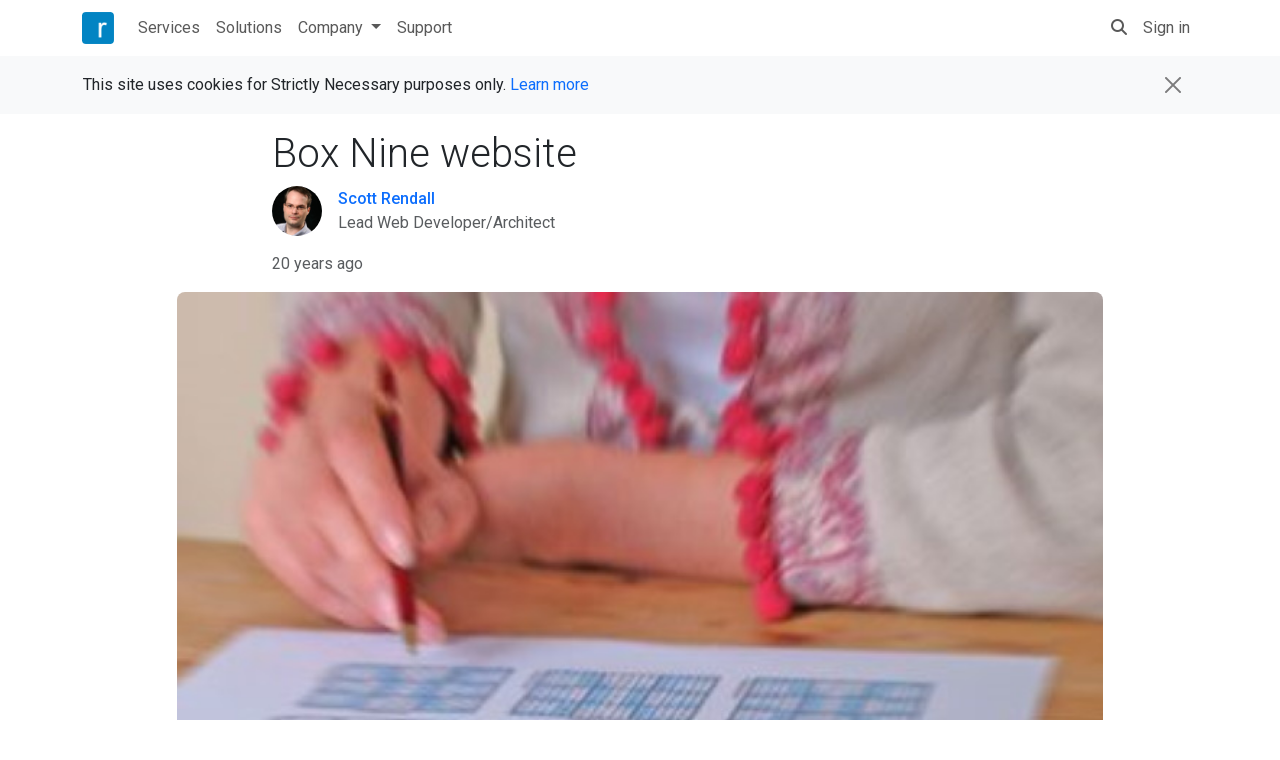

--- FILE ---
content_type: text/html; charset=utf-8
request_url: https://www.rendalltechnology.com/article-480244
body_size: 4303
content:

<!DOCTYPE html>
<html lang="en-GB" dir="ltr">
<head>
    <meta charset="utf-8" />
    <meta name="viewport" content="width=device-width, initial-scale=1.0">

    <!-- SEO -->
    <title>Box Nine website | Rendall Technology</title>
    <meta name="description" content="A brand new business website is launched for Box Nine puzzles." />
    <meta name="keywords" content="Branding, Digital Marketing, Web Design, Web Development, Coding, Security, Domain, Hosting" />
    
    
    <meta property="og:locale" content="en_GB" />
    <meta property="og:type" content="article" />
    <meta property="og:title" content="Box Nine website" />
    <meta property="og:description" content="A brand new business website is launched for Box Nine puzzles." />
    <meta property="og:image" content="https://www.rendalltechnology.com/uploads/pages/news/img_1575_box_nine.jpg" />
    <meta property="og:url" content="https://www.rendalltechnology.com/article-480244" />
    <meta property="og:site_name" content="Rendall Technology" />
    
    
    <meta property="article:published_time" content="2006-04-26T00:00:00" />
    
    <meta name="twitter:card" content="summary_large_image" />
    <meta name="twitter:creator" content="@scottrendall" />
    <meta name="twitter:site" content="@rendalltech" />
    
    
    <script type="application/ld+json">{ "@context": "https://schema.org", "@type": "BreadcrumbList", "itemListElement": [ { "@type": "ListItem", "position": 1, "item": { "@id": "https://www.rendalltechnology.com/", "name": "Rendall Technology" } }, { "@type": "ListItem", "position": 2, "item": { "@id": "https://www.rendalltechnology.com/news", "name": "News" } }, { "@type": "ListItem", "position": 3, "item": { "@id": "https://www.rendalltechnology.com/article-480244", "name": "Box Nine website" } } ] }</script>


    

    <!-- Links -->
    <link rel="shortcut icon" href="/favicon.ico" />
    <link rel="icon" type="image/png" href="/icon.png" />
    <link rel="apple-touch-icon" href="/apple-touch-icon.png" />
    <link rel="alternate" type="application/rss+xml" href="/news.rss" />
    <link rel="help" type="text/html" href="/support" />
    <link rel="index" type="text/html" href="/sitemap" />
    <link rel="search" type="text/html" href="/search" />
    <link rel="license" type="text/html" href="/terms" />
    
    
    
    <!-- Style -->
    <link href="https://cdn.jsdelivr.net/npm/bootstrap@5.3.3/dist/css/bootstrap.min.css" rel="stylesheet" integrity="sha384-QWTKZyjpPEjISv5WaRU9OFeRpok6YctnYmDr5pNlyT2bRjXh0JMhjY6hW+ALEwIH" crossorigin="anonymous">
    <script src="https://cdn.jsdelivr.net/npm/bootstrap@5.3.3/dist/js/bootstrap.bundle.min.js" integrity="sha384-YvpcrYf0tY3lHB60NNkmXc5s9fDVZLESaAA55NDzOxhy9GkcIdslK1eN7N6jIeHz" crossorigin="anonymous"></script>
    <link rel="stylesheet" type="text/css" href="https://fonts.googleapis.com/css?family=Roboto:300,400,500,700">
    <script src="https://kit.fontawesome.com/0ab6c3687b.js" crossorigin="anonymous"></script>
    <link href="/content/css?v=UIZv24eRpy55dJEkAydut6f3T88tGzTBoX6_WFuTesc1" rel="stylesheet"/>

    

    <!-- Scripts -->
    <script src="/bundles/modernizr?v=inCVuEFe6J4Q07A0AcRsbJic_UE5MwpRMNGcOtk94TE1"></script>

</head>
<body>

    <nav class="navbar navbar-expand-md fixed-top navbar-light bg-white-translucent">
        <div class="container">
            <a class="navbar-brand p-0" accesskey="1" href="/" title="Rendall Technology">
                <img alt="Rendall Technology" class="rounded-1" src="/uploads/website/icon-156x156.png" height="32" width="32">
            </a>
            <button class="navbar-toggler" type="button" data-bs-toggle="collapse" data-bs-target="#navbarContent" aria-controls="navbarContent" aria-expanded="false" aria-label="Toggle navigation">
                <span class="navbar-toggler-icon"></span>
            </button>
            <div class="navbar-collapse collapse" id="navbarContent">
                <ul class="navbar-nav me-auto">
                    <li class="nav-item"><a class="nav-link" href="/services" rel="category tag">Services</a></li>
                    <li class="nav-item"><a class="nav-link" href="/solutions" rel="category tag">Solutions</a></li>
                    <li class="nav-item dropdown">
                        <a class="nav-link dropdown-toggle" href="#" id="navbarDropdown" role="button" data-bs-toggle="dropdown" aria-expanded="false" aria-haspopup="true">
                            Company
                        </a>
                        <ul class="dropdown-menu" aria-labelledby="navbarDropdown">
                            <li><a class="dropdown-item" href="/about" rel="category tag">About</a></li>
                            <li><a accesskey="2" class="dropdown-item" href="/news" rel="category tag">News</a></li>
                            <li><a class="dropdown-item" href="/jobs" rel="category tag">Jobs</a></li>
                            <li><a class="dropdown-item" href="/legal" rel="category tag">Legal</a></li>
                        </ul>
                    </li>
                    <li class="nav-item"><a accesskey="6" class="nav-link" href="/support" rel="category tag help">Support</a></li>
                </ul>
                    <ul class="navbar-nav navbar-right">
            <li class="nav-item dropdown">
        <a class="nav-link" accesskey="4" href="#" data-bs-toggle="dropdown" role="button" aria-expanded="false" aria-haspopup="true" title="Search rendalltechnology.com">
            <i class="fa-solid fa-magnifying-glass"></i>
        </a>
        <ul class="dropdown-menu dropdown-menu-end" role="menu">
            <li class="">
<form action="/search" class="navbar-form vw-50" method="get">                    <div class="input-group">
                        <input type="text" name="q" class="form-control" placeholder="Search rendalltechnology.com">
                        <button class="btn btn-outline-secondary" type="submit" title="Search">
                            <span class="fa-solid fa-magnifying-glass" aria-hidden="true"></span>
                        </button>
                    </div>
</form>            </li>
        </ul>
    </li>

        <li class="nav-item"><a class="nav-link" href="/account/login" id="loginLink" rel="nofollow">Sign in</a></li>
        
    </ul>


            </div>
        </div>
    </nav>



    <!-- Cookies -->
        <section class="bg-light">
            <div class="container">
                <div class="alert alert-dismissible fade show ps-0 mb-0" role="alert">
                    This site uses cookies for Strictly Necessary purposes only.
                    <a href="/privacy">Learn more</a>
                    <button type="button" class="btn-close" id="CookiePolicy" title="Close" data-bs-dismiss="alert" aria-label="Close"></button>
                </div>
            </div>
        </section>

    <!-- Content -->
    <main>
        
            <div class="container body-content">
                



<div class="row">
    <div class="col-md-10 col-lg-8 mx-auto">


        <h1>Box Nine website</h1>

        <article class="d-inline-flex position-relative mb-3">
            <div aria-hidden="true">
                
<img alt="" class="img-crop rounded-circle" src="https://www.rendalltechnology.com/Uploads/Users/1/scott-rendall.jpg" width="50" height="50" />
            </div>
            <div class="align-self-center ms-3">
                <a class="font-weight-bold stretched-link" href="/scott-rendall" rel="author">Scott Rendall</a>
                <div class="text-muted" aria-hidden="true">Lead Web Developer/Architect</div>
            </div>
        </article>

        <ul class="list-inline-dot text-muted" aria-hidden="true">
                            <li class="list-inline-item"><time datetime="2006-04-26T00:00:00Z" data-moment="fromNow" title="Wed, 26 Apr 2006 00:00:00 GMT">26 April 2006</time></li>
                    </ul>

    </div>
</div>

    <div class="row">
        <div class="col-md-12 col-lg-10 mx-auto">
            <figure class="mx-n mx-sm-0">
                <img alt="" class="img-fluid rounded-sm-3" src="https://www.rendalltechnology.com/uploads/pages/news/img_1575_box_nine.jpg" width="640" height="360" />
            </figure>
        </div>
    </div>

<div class="row">
    <div class="col-md-10 col-lg-8 mx-auto">

        <p><b class="lead">A brand new business website is launched for Box Nine puzzles.</b></p>
        <p>Box Nine are creators and suppliers of unique sudoku puzzles for newspaper and magazine publications.</p>
<p>The design features a fixed width page centred within the screen. The colour scheme is a subtle blue, contained within white boxes to promote the box theme.</p>
<p>Functionality includes sections for logic puzzles, word puzzles, free downloads, shop, and help. A new daily puzzle is provided within the free download section.</p>

        <footer>

                <nav class="mt-4">
                    <h2>Tags</h2>
                        <ul class="list-inline">
            <li class="list-inline-item">
                <a class="" href="/tags/branding" rel="tag">Branding</a>
            </li>
            <li class="list-inline-item">
                <a class="" href="/tags/coding" rel="tag">Coding</a>
            </li>
            <li class="list-inline-item">
                <a class="" href="/tags/digital-marketing" rel="tag">Digital Marketing</a>
            </li>
            <li class="list-inline-item">
                <a class="" href="/tags/domain" rel="tag">Domain</a>
            </li>
            <li class="list-inline-item">
                <a class="" href="/tags/hosting" rel="tag">Hosting</a>
            </li>
            <li class="list-inline-item">
                <a class="" href="/tags/security" rel="tag">Security</a>
            </li>
            <li class="list-inline-item">
                <a class="" href="/tags/web-design" rel="tag">Web Design</a>
            </li>
            <li class="list-inline-item">
                <a class="" href="/tags/web-development" rel="tag">Web Development</a>
            </li>
    </ul>

                </nav>

                <nav class="mt-4">
                    <h2>Latest</h2>
                        <ol class="list-unstyled">
            <li class="d-flex position-relative mb-3">
                <img alt="" class="img-crop rounded" src="https://www.rendalltechnology.com/uploads/pages/news/dscn0248.jpg" width="110" height="110" />
                <div class="align-self-center ms-3">
                    <h5 class="mb-0">
                        <a class="stretched-link" href="https://www.rendalltechnology.com/article-480292">Scott Rendall website</a>
                    </h5>
                    <div>A new personal blogging website is published with a fresh new look and integrated CMS for Scott Rendall.</div>
                    <ul class="list-inline list-inline-dot text-muted">
                                <li class="list-inline-item"><time class="text-muted" datetime="2022-12-04T00:00:00Z" data-moment="fromNow" title="Sun, 04 Dec 2022 00:00:00 GMT">4 Dec 2022</time></li>
                                            </ul>
                </div>
            </li>
            <li class="d-flex position-relative mb-3">
                <img alt="" class="img-crop rounded" src="https://www.rendalltechnology.com/uploads/pages/news/adult-connection-desk-374720.jpg" width="110" height="110" />
                <div class="align-self-center ms-3">
                    <h5 class="mb-0">
                        <a class="stretched-link" href="https://www.rendalltechnology.com/article-480289">Rendall Technology website</a>
                    </h5>
                    <div>A new business website is published with a fresh new look and integrated CMS for Rendall Technology.</div>
                    <ul class="list-inline list-inline-dot text-muted">
                                <li class="list-inline-item"><time class="text-muted" datetime="2022-10-30T00:00:00Z" data-moment="fromNow" title="Sun, 30 Oct 2022 00:00:00 GMT">30 Oct 2022</time></li>
                                            </ul>
                </div>
            </li>
            <li class="d-flex position-relative mb-3">
                <img alt="" class="img-crop rounded" src="https://www.rendalltechnology.com/uploads/pages/news/pexels-anna-shvets-3902882.jpg" width="110" height="110" />
                <div class="align-self-center ms-3">
                    <h5 class="mb-0">
                        <a class="stretched-link" href="https://www.rendalltechnology.com/feature-480294">COVID-19</a>
                    </h5>
                    <div>Learn how we&#39;re responding to the COVID-19 outbreak.</div>
                    <ul class="list-inline list-inline-dot text-muted">
                                <li class="list-inline-item">Feature</li>
                                <li class="list-inline-item"><time class="text-muted" datetime="2020-11-20T00:00:00Z" data-moment="fromNow" title="Fri, 20 Nov 2020 00:00:00 GMT">20 Nov 2020</time></li>
                                            </ul>
                </div>
            </li>
    </ol>

                </nav>
                <nav class="mt-4">
                    <h2>More</h2>
                    <ul class="list-unstyled">
                        <li class="h5"><a href="/news/archive">Archive</a></li>
                        <li class="h5"><a href="/news/newsletter">Newsletter</a></li>
                        <li class="h5"><a href="/news.rss">RSS Feed</a></li>
                    </ul>
                </nav>
            
        </footer>

    </div>
</div>


            </div>

    </main>
    
    <footer class="footer-light bg-body-tertiary small py-3 py-md-5">
        <div class="container">

            
        <nav aria-label="Breadcrumbs" role="navigation">
        <ol class="breadcrumb">
            <li class="breadcrumb-item"><a href="/">Rendall Technology</a></li>
            <li class="breadcrumb-item"><a href="https://www.rendalltechnology.com/news">News</a></li>
            <li class="breadcrumb-item active" aria-current="page">Box Nine website</li>
        </ol>
    </nav>



            <ul class="list-inline d-inline-flex">
    <li class="list-inline-item align-self-center">Follow Us</li>
    <li class="list-inline-item">
        <a class="char-monospace h4 mb-0" href="https://www.rendalltechnology.com/news.rss" rel="alternate" title="RSS Feed" type="application/rss+xml">
            <i class="fa-solid fa-rss" aria-hidden="true"></i>
        </a>
    </li>
    <li class="list-inline-item">
        <a class="char-monospace h4 mb-0" href="http://linkedin.com/company/rendall-technology" title="LinkedIn">
            <i class="fa-brands fa-linkedin" aria-hidden="true"></i>
        </a>
    </li>
    <li class="list-inline-item">
        <a class="char-monospace h4 mb-0" href="http://x.com/rendalltech" title="X (Twitter)">
            <i class="fa-brands fa-x-twitter" aria-hidden="true"></i>
        </a>
    </li>
    <li class="list-inline-item">
        <a class="char-monospace h4 mb-0" href="https://youtube.com/@rendalltechnology" title="YouTube">
            <i class="fa-brands fa-youtube" aria-hidden="true"></i>
        </a>
    </li>
</ul>

            <p>
                <a class="d-inline-flex" href="/locale" rel="alternate" hreflang="x-default">
                    <span class="h4 mb-0">
                        <i class="fa-solid fa-globe-europe" aria-hidden="true"></i>
                    </span>
                    <span class="align-self-center ms-2">English (United Kingdom)</span>
                </a>
            </p>

            <ul class="list-inline gy-1 mb-1">
                <li class="list-inline-item"><a accesskey="9" href="/contact">Contact Us</a></li>
                <li class="list-inline-item"><a accesskey="3" href="/sitemap">Site Map</a></li>
                <li class="list-inline-item"><a accesskey="0" href="/accessibility">Accessibility</a></li>
                <li class="list-inline-item"><a href="/privacy">Privacy &amp; Cookies</a></li>
                <li class="list-inline-item"><a accesskey="8" href="/terms">Terms of Use</a></li>
                <li class="list-inline-item">&#169; 2026 Rendall Technology</li>
            </ul>
            <ul class="list-inline gy-1 mb-0">
                <li class="list-inline-item">Designed and built with all the love in the world by <a href="https://scottrendall.me">Scott Rendall</a></li>
                <li class="list-inline-item">Version 25.2.17</li>
            </ul>

        </div>
    </footer>

    <!-- Scripts -->
    <script src="/bundles/jquery?v=8Oos0avDZyPg-cbyVzvkIfERIE1DGSe3sRQdCSYrgEQ1"></script>

    
    <script src="/bundles/rendall?v=L5MgnUrJmxJ8IyeWmCkKCn7jOi8f9R3_rn2aIkGE0Ek1"></script>

    
    <script src="/bundles/time?v=3h68yx73RChvh1q3MOJPBk50nHPQ6kzipRKzPN2VK2I1"></script>


<script defer src="https://static.cloudflareinsights.com/beacon.min.js/vcd15cbe7772f49c399c6a5babf22c1241717689176015" integrity="sha512-ZpsOmlRQV6y907TI0dKBHq9Md29nnaEIPlkf84rnaERnq6zvWvPUqr2ft8M1aS28oN72PdrCzSjY4U6VaAw1EQ==" data-cf-beacon='{"version":"2024.11.0","token":"6e95fbf6cdfb49a5be0c33fb85803128","r":1,"server_timing":{"name":{"cfCacheStatus":true,"cfEdge":true,"cfExtPri":true,"cfL4":true,"cfOrigin":true,"cfSpeedBrain":true},"location_startswith":null}}' crossorigin="anonymous"></script>
</body>
</html>













--- FILE ---
content_type: text/css; charset=utf-8
request_url: https://www.rendalltechnology.com/content/css?v=UIZv24eRpy55dJEkAydut6f3T88tGzTBoX6_WFuTesc1
body_size: 12603
content:
/* Minification failed. Returning unminified contents.
(637,5): run-time error CSS1062: Expected semicolon or closing curly-brace, found '-'
(668,28): run-time error CSS1039: Token not allowed after unary operator: '-background'
(1363,29): run-time error CSS1039: Token not allowed after unary operator: '-bs-border-radius-sm'
(1367,29): run-time error CSS1039: Token not allowed after unary operator: '-bs-border-radius'
(1370,29): run-time error CSS1039: Token not allowed after unary operator: '-bs-border-radius-lg'
(1373,29): run-time error CSS1039: Token not allowed after unary operator: '-bs-border-radius-xl'
(1376,41): run-time error CSS1039: Token not allowed after unary operator: '-bs-border-radius'
(1377,42): run-time error CSS1039: Token not allowed after unary operator: '-bs-border-radius'
(1382,29): run-time error CSS1039: Token not allowed after unary operator: '-bs-border-radius-sm'
(1386,29): run-time error CSS1039: Token not allowed after unary operator: '-bs-border-radius'
(1389,29): run-time error CSS1039: Token not allowed after unary operator: '-bs-border-radius-lg'
(1392,29): run-time error CSS1039: Token not allowed after unary operator: '-bs-border-radius-xl'
(1395,41): run-time error CSS1039: Token not allowed after unary operator: '-bs-border-radius'
(1396,42): run-time error CSS1039: Token not allowed after unary operator: '-bs-border-radius'
(1466,25): run-time error CSS1039: Token not allowed after unary operator: '-bs-card-spacer-y'
(1627,20): run-time error CSS1039: Token not allowed after unary operator: '-bs-navbar-brand-margin-end'
(1631,3): run-time error CSS1062: Expected semicolon or closing curly-brace, found '-'
 */
/*!
 * rendall-bootstrap v4.0.0 (https://www.rendalltechnology.com)
 *
 * Copyright 2016 Rendall Technology
 * Licensed under MIT ()
 *
 * Designed and built with all the love in the world by Scott Rendall.
 */

/* Grid System */
/* Typography */
/* Forms */
/* Images */
/* Helper */
/* Responsive */
/* Components */
/* Overrides */


/* BOOTSTRAP v4 UPDATE */

/* Anchor fix */

.anchor:before {
    display: block;
    height: 60px;
    margin-top: -60px;
    content: "";
}
/*.anchor {
    display: block;
    position: relative;
    top: calc(-50px - 1rem);
    visibility: hidden;
}*/

/* Typography */

/* Forms */

button[disabled], 
a[disabled], 
a.disabled {
    cursor: not-allowed;
    opacity: .65;
    pointer-events: none;
}

.form-text {
    color: #6c757d;
    font-size: 85%;
    margin-top: .25rem;
}
.form-text:empty {
    display: none !important;
}

/* Helper */

/* Components */

.hidden, 
.validation-summary-valid {
    display: none;
}

.validation-summary-errors ul {
    margin-bottom: 0;
}

/* NEW CLASSES */

/* Grid System */

.vh-100 {
    min-height: 100vh; 
}
.vh-75 {
    min-height: 75vh; 
}
.vh-66 {
    min-height: 66.66vh; 
}
.vh-50 {
    min-height: 50vh; 
}
.vh-33 {
    min-height: 33.33vh; 
}
.vh-25 {
    min-height: 25vh; 
}

.vw-50 {
    min-width: 50vw; 
}

/*@media (min-width: 768px) {
    .w-md-50 {
        width: 50%;
    }
    .vw-md-100 {
        margin-left: -.75rem !important;
        margin-right: -.75rem !important;
        overflow: hidden;
    }
}
@media (min-width: 576px) {
    .vw-sm-100 {
        margin-left: -.75rem !important;
        margin-right: -.75rem !important;
        overflow: hidden;
    }
}
@media (max-width: 575px) {
    .vw-xs-100 {
        margin-left: -.75rem !important;
        margin-right: -.75rem !important;
        overflow: hidden;
    }
}*/


/* Typography */

mark, .mark {
    background-color: yellow;
    padding: 0;
}

.rule-full {
    margin: 30px auto;
}
.rule-half {
    margin: 30px auto;
    width: 50%;
}
.rule-quarter {
    margin: 30px auto;
    width: 25%;
}


a[rel*='external'] {
	background-repeat: no-repeat;
    background-size: contain;
	/*background-image: url("[data-uri]");*/
	background-image: url("/images/external.png");
	background-position: right center;
	padding: 0 1em 0 0;
}
[dir='rtl'] a[rel*='external'] {
	/*background-image: url("[data-uri]");*/
	background-image: url("/images/external_ltr.png");
	background-position: left center;
	padding: 0 0 0 1em;
}

.figure {
    margin-bottom: 1rem;
}
.figure-caption {
    /*font-size: 80%;*/
    padding: .75rem 1rem;
}

.figure-overlay { 
    position: relative; 
}
.figure-overlay .figure-caption { 
    position: absolute; 
    left: 0; 
    bottom: 0; 
    line-height: 0; 
    width: 100%;
}
.figure-overlay .figure-caption-icon { 
    position: absolute; 
    left: 0; 
    bottom: 0; 
    text-align: center; 
    background-color: white;
    /*font-size: 20px;
    font-size: 18px;*/
    /*width: 40px; 
    line-height: 40px;*/
    margin-bottom: 0; 
    width: 2.5em; 
    line-height: 2.5em;
}

@media (min-width: 768px) {
    .figure-overlay .figure-caption-icon { 
        /*width: 48px; 
        line-height: 48px;*/ 
    }
}
@media (max-width: 767px) {
    .figure-overlay .figure-caption-icon { 
    }
}


.pre {
    white-space: pre-wrap;
}
.code {
    color: #e83e8c !important;
    font-family: SFMono-Regular, Menlo, Monaco, Consolas, "Liberation Mono", "Courier New", monospace;
    font-size: 87.5%;
}

/*.text-truncate {
    overflow: hidden;
    text-overflow: ellipsis;
    white-space: nowrap;
    display: inline-block;
}*/
.text-shadow {
    text-shadow: 1px 1px 4px #000; /* google meet */
}

@media (min-width: 768px) {

    .text-right-sm {
        text-align: right;
    }
    [dir='rtl'] .text-right-sm {
        text-align: left;
    }

}


.table-striped-vertical th:nth-of-type(even), 
.table-striped-vertical td:nth-of-type(even) {
    /*background-color: #f9f9f9;*/
    background-color: rgba(0, 0, 0, 0.05);
}

.table-img {
    padding-top: 0 !important;
    padding-bottom: 0 !important;
    padding-right: 0 !important;
    vertical-align: middle !important;
    width: 2rem;
}
.table-img img {
    height: 2rem;
    width: 2rem;
}

.table-btn-group {
    padding-top: 0 !important;
    padding-bottom: 0 !important;
    vertical-align: middle !important;
}
.table-btn-group .btn, 
.btn-table {
    padding: 6px 10px;
    font-size: 12px;
    line-height: 14px;
    border-radius: 3px;
    min-width: 55px;
}


/*.list-grid {
    margin: -15px;
}
.list-grid li {
    float: none;
    display: inline-block;
    vertical-align : text-top;
    margin-top: 15px;
    margin-bottom: 15px;
}*/


/*.list-row {
    margin-left: -15px;
    margin-right: -15px;
    margin-bottom: -15px;
}
.list-row > li {
    float: none;
    display: inline-block;
    vertical-align : text-top;
    margin-bottom: 15px;
}*/


/*.list-col-sm-4 {
    list-style: none;
    padding: 0;
}
@media (min-width: 768px) {
    .list-col-sm-4 {
        -moz-column-count: 3;
        -moz-column-gap: 30px;
        -webkit-column-count: 3;
        -webkit-column-gap: 30px;
        column-count: 3;
        column-gap: 30px;
    }
}*/

/*.list-grid-sm-5,
.list-grid-sm-4,
.list-grid-sm-3,
.list-grid-xs-3,
.list-grid-xs-2 {
    list-style: none;
    padding: 0;
    margin: 0 -10px;
}
.list-grid-sm-5 > li,
.list-grid-sm-4 > li,
.list-grid-sm-3 > li,
.list-grid-xs-3 > li,
.list-grid-xs-2 > li {
    display: inline-block;
    padding: 10px;
    vertical-align: text-top;
}
@media (min-width: 768px) {
    .list-grid-sm-5 > li {
        width: 20%;
    }
    .list-grid-sm-4 > li {
        width: 25%;
    }
    .list-grid-sm-3 > li {
        width: 33.33%;
    }
}
@media (max-width: 767px) {
    .list-grid-xs-3 > li {
        width: 33.33%;
    }
    .list-grid-xs-2 > li {
        width: 50%;
    }
}*/

.list-inline-comma,
.list-inline-dash,
.list-inline-dot,
.list-inline-pipe { 
    list-style: none;
    padding: 0;
}
.list-inline-comma .list-inline-item,
.list-inline-dash .list-inline-item,
.list-inline-dot .list-inline-item,
.list-inline-pipe .list-inline-item { 
    display: inline-block;
    margin-right: 0;
}
.list-inline-comma > li:last-child:after,
.list-inline-dash > li:last-child:after,
.list-inline-dot > li:last-child:after,
.list-inline-pipe > li:last-child:after { 
    content: '';
}

.list-inline-comma > .list-inline-item:after { 
    color: #777;
    content: ', ';
}
.list-inline-dash > .list-inline-item:after { 
    color: #777;
    content: ' - ';
}

.list-inline-dot .list-inline-item:after { 
    color: #777;
    content: ' · ';
}

.list-inline-pipe > .list-inline-item:after { 
    color: #777;
    content: ' | ';
}


.list-rule { 
    list-style: none;
    padding: 0;
}
.list-rule > li {
    /*border-bottom: 1px solid #D3E0E9;*/
    border-bottom: 1px solid #eee;
    /*padding: 10px 0 0 0;*/
    margin-bottom: 10px;
    padding-bottom: 10px;
}
.list-rule > li:last-child {
    border-bottom: none;
    margin-bottom: 0;
    padding-bottom: 0;
}

.list-toc {
    border-left: 3px solid #007bff;
    list-style: none;
    padding: .75rem 1.25rem;
}
[dir='rtl'] .list-toc {
    border-left: none;
    border-right: 3px solid #007bff;
}


/* Forms */

.btn-submit, 
.btn-group-submit .btn {
    min-width: 80px;
}
.btn-sm.btn-submit {
    min-width: 60px;
}

/*@media (min-width: 768px) {
    .btn-md-submit {
        min-width: 80px;
    }
}
@media (min-width: 576px) {
    .btn-sm-submit {
        min-width: 50px;
    }
}*/

.input-group-img {
    border: 1px solid #ced4da;
    border-radius: 0.25rem;
    height: calc(1.5em + .75rem + 2px);
    width: auto;
}
.input-group-prepend .input-group-img {
    border-top-right-radius: 0;
    border-bottom-right-radius: 0;
}
.input-group-append .input-group-img {
    border-top-left-radius: 0;
    border-bottom-left-radius: 0;
}

/*.btn-outline-default {
    border-color: #cccccc;
    color: inherit;
	transition: background .15s ease-out;
}
.btn-outline-default:hover,
.btn-outline-default:active {
    background-color: rgba(0,0,0,.2);
    border-color: #cccccc;
    color: inherit;
}*/

/*.btn-outline-primary {
    border-color: #337ab7;
    color: #337ab7;
	transition: background .15s ease-out;
}
.btn-outline-primary:hover,
.btn-outline-primary:active {
    background-color: #337ab7;
    color: white;
}*/

/*.btn-outline-success {
    border-color: #3c763d;
    color: #3c763d;
	transition: background .15s ease-out;
}
.btn-outline-success:hover,
.btn-outline-success:active {
    background-color: #3c763d;
    color: white;
}*/

/*.btn-outline-light {
    border-color: #fff;
    color: #fff;
	transition: background .15s ease-out;
}
.btn-outline-light:hover,
.btn-outline-light:focus,
.btn-outline-light:active {
    background-color: #fff;
    color: #333;
}*/

/*.form-control::-moz-placeholder {
  font-style: italic;
}
.form-control:-ms-input-placeholder {
  font-style: italic;
}
.form-control::-webkit-input-placeholder {
  font-style: italic;
}*/


/* Images */

/*.img-fluid {
    width: 100%;
    height: auto;
}*/

.img-social {
    height: 1em;
    vertical-align: bottom;
    vertical-align: top;
}

.img-inline {
    height: 16px; /* same as line-height */
    vertical-align: text-top;
}
.emoji {
    height: 18px;
    vertical-align: text-bottom;
}

/*.img-crop {
    object-fit: cover;
}*/

.img-default {
    background-color: #f5f5f5;
}

.img-grayscale, 
.img-grayscale img {
  filter: gray; /* IE6-9 */
  filter: grayscale(100%); /* Microsoft Edge and Firefox 35+ */
  -webkit-filter: grayscale(100%); /* Google Chrome, Safari 6+ & Opera 15+ */
}

.icon-sm {
    background-position: left center;
    background-repeat: no-repeat;
    background-size: 16px;
    padding-left: 20px;
    line-height: 20px;
}
.icon-md {
    background-position: left center;
    background-repeat: no-repeat;
    background-size: 32px;
    padding-left: 40px;
    line-height: 40px;
}

/*.shape-circle {
    border-color: inherit;
    border-width: 1px;
    border-style: solid;
    border-radius: 50%;
    display: inline-block;
    line-height: 80px;
    width: 80px;
}
.shape-circle-primary {
    background-color: #428bca;
    color: white;
    border-radius: 50%;
    display: inline-block;
    line-height: 80px;
    width: 80px;
}*/


/* Helper */

.font-reset {
    font: inherit;
}

/*.text-reset {
    color: inherit;
}*/
.text-translucent {
    opacity: 0.5;
}

/*.text-inherit:hover a:not(.btn) {
    color: #337ab7;
}
.text-inherit a:not(.btn):hover,
.text-inherit a:not(.btn):active,
.text-inherit a:not(.btn):focus {
    color: #23527c;
}*/

.border-1 {
    border-width: 1px !important;
}
.border-2 {
    border-width: 2px !important;
}
.border-3 {
    border-width: 3px !important;
}
.border-4 {
    border-width: 4px !important;
}


.bg-primary-translucent {
    /*background-color: rgba(51,122,183,0.75);*/
    background-color: rgba(0, 123, 255, 0.8);
}
.bg-secondary-translucent {
    /*background-color: rgba(108,117,125,0.8);*/
    background-color: rgba(108, 117, 125, 0.5);
}
/*.bg-light-translucent {
    background-color: rgba(248, 249, 250, 0.5);
}*/
/*.bg-dark-translucent {
    background-color: rgba(52, 58, 64, 0.5);
}*/
.bg-black-translucent {
    background-color: rgba(0, 0, 0, 0.5);
}
.bg-white-translucent {
    background-color: rgba(255, 255, 255, 0.5);
}

.bg-opacity-10 {
    --bs-bg-opacity: 0.1;
}

.bg-frost {
    background: inherit;
    position: relative;
    overflow: hidden;
}
.bg-frost:before{
    content: '';
    background: inherit;
    position: absolute;
    left: -20px;
    right: -20px;
    top: -20px;
    bottom: -20px;
    box-shadow: inset 0 0 0 3000px rgba(255,255,255,0.3);
    filter: blur(10px);
}

.navbar.bg-black-translucent {
    background-color: rgba(0, 0, 0, 0.85);
}
.navbar.bg-white-translucent {
    background-color: rgba(255, 255, 255, 0.9);
}

.bg-img {
	background-position: center center;
    background-size: cover; 
    background-image: attr(data-img);
    background-image: var(--background);
}
.bg-img-fixed {
	background-attachment: fixed;
	background-position: center center;
	background-size: cover;
	/*background-repeat: no-repeat;*/
    /*width: 100%;
	height: 90vh;*/
}

/*.bg-radiant {
    background: radial-gradient(ellipse at center,#fff 0%,#fff 30%,#e5e5eb 54%,#c9c7d1 71%);
}*/


.hide-empty:empty,
.hide-empty:-moz-only-whitespace {
    display: none;
}

.vertical-center {
    position: relative;
    /*display: table-cell;*/
}
.vertical-center > div {
    position: absolute;
    top: 50%;
    transform: translateY(-50%);
    /*vertical-align: middle;*/
}

.vertical-bottom {
    display: flex;
    /*align-items: flex-end;*/
    flex-direction: column;
    justify-content: flex-end;
}

div[disabled],
div.disabled,
li[disabled],
li.disabled {
    opacity: .65;
    pointer-events: none;
}

.overlay { 
    position: relative; 
}
.overlay .overlay-tl { 
    position: absolute; 
    left: 0; 
    top: 0; 
}
.overlay .overlay-tr { 
    position: absolute; 
    right: 0; 
    top: 0; 
}
.overlay .overlay-bl { 
    position: absolute; 
    left: 0; 
    bottom: 0; 
}
.overlay .overlay-br { 
    position: absolute; 
    right: 0; 
    bottom: 0; 
}

.char-monospace,
.text-icon {
    display: inline-block;
    min-width: 1em;
    text-align: center;
    text-decoration: none;
    line-height: 1em;
}


/* Responsive */

.alert-fluid {
    padding-left: 0;
    padding-right: 0;
    border-radius: 0;
    border: 0;
    margin: 0;
}

.audio-fluid {
    width: 100%;
}


/* Components */

.jumbotron-caption {
    border-radius: 6px;
    display: inline-block;
    margin: 15px 0;
    padding: 10px 20px 0 20px;
}

.aside {
    padding: 1rem 15px;
}
.aside-text:last-child {
    margin-bottom: 0 !important;
}
.aside-group > .aside {
    margin-bottom: 1rem;
}

.footer-light {
    color: #6c757d; /* secondary & muted */
}
.footer-light a {
    color: #343a40; /* dark */
    /*font-weight: 600;*/
}
.footer-light a:hover,
.footer-light a:focus,
.footer-light a:active {
    color: #121416; /* dark */
}

.alert-default {
    border: 1px solid rgba(0,0,0,.125);
}
.alert-default a {
    /*color: inherit;*/
    /*font-weight: 500;*/
}

.alert-muted {
    background-color: #f5f5f5;
    border-color: #ddd;
}
.alert-muted a {
    color: inherit;
    font-weight: 500;
}

.alert-group {
    list-style-type: none;
    padding: 0;
}
.alert-group > .alert:first-child:not(:last-child) {
    border-bottom-right-radius: 0;
    border-bottom-left-radius: 0;
    margin-bottom: 0;
}
.alert-group > .alert:not(:first-child):not(:last-child) {
    border-radius: 0;
    border-top: 0;
    margin-bottom: 0;
}
.alert-group > .alert:last-child:not(:first-child) {
    border-top-left-radius: 0;
    border-top-right-radius: 0;
    border-top: 0;
}


/*.badge-primary {
    background-color: #337ab7;
}
.badge-danger {
    background-color: #d9534f;
}*/
/*a:hover .badge-danger,
a:focus .badge-danger,
a:active .badge-danger {
    background-color: #d2322d;
}*/


.panel-body {
	padding-bottom: 5px;
}

.panel-inverse {
    border-color: #080808;
}
.panel-inverse .panel-heading {
    background-color: #222;
    color: #fff;
}


.panel-post .panel-heading {
    overflow: hidden;
    padding: 0;
    border-bottom-width: 0;
}

.panel-profile .panel-heading {
    height: 150px;
    background-position: center; 
    background-size: cover; 
}
.panel-profile .panel-title {
    font-size: 18px;
    margin-bottom: 5px;
}

/*.card-img-top {
    height: auto;
}*/
.card-img-overlay {
    border-radius: calc(.25rem - 1px);
}
.card-img-left {
    border-top-left-radius: calc(.25rem - 1px);
    border-bottom-left-radius: calc(.25rem - 1px);
}
.card-img-profile {
    border: 1px solid rgba(0,0,0,.125);
    border-radius: 50%;
    width: 100%;
    height: auto;
    margin-top: -53.33px;
    margin-left: auto;
    margin-right: auto;
    width: 80px;
    /*box-shadow: 0 1px 1px rgba(0,0,0,0.1);*/
}

.card-text {
    display: inline-block;
    text-decoration: none !important;
}

.card-grid,
.card-grid-4 {
    list-style: none;
    padding: 0;
    margin: -.5rem;
    margin-bottom: .5rem;
    display: flex;
    flex-wrap: wrap;
}
.card-grid .card,
.card-grid-4 .card {
    height: 100%;
    width: 100%;
}
.card-grid .col-sm-3,
.card-grid .col-sm-6,
.card-grid .col-xs-6,
.card-grid .col-xs-12,
.card-grid > li,
.card-grid-4 > li {
    padding: .5rem;
}
.card-grid-4 > li {
    /*width: 25%;*/
}
@media screen and (max-width: 767px) {
    .card-grid-4 > li {
        /*width: 50%;*/
    }
}
@media screen and (max-width: 575px) {
    .card-grid-4 > li {
        /*width: 100%;*/
    }
}


/*.row-cols-2 > .col {
    flex: 0 0 50%;
    max-width: 50%;
}
.row-cols-3 > .col {
    flex: 0 0 33.333333%;
    max-width: 33.333333%;
}
@media screen and (min-width: 768px) {
    .row-cols-md-3 > .col {
        flex: 0 0 33.333333%;
        max-width: 33.333333%;
    }
    .row-cols-md-4 > .col {
        flex: 0 0 25%;
        max-width: 25%;
    }
}*/


ol.row, 
ul.row {
    list-style: none;
    padding: 0;
}



/*.note {
    border-left: 5px solid #eee;
    color: #777;
    font-size: 85%;
    margin-bottom: 10px;
    padding: 10px 20px;
}
[dir='rtl'] .note {
    border-left: none;
    border-right: 5px solid #eee;
}*/

/*.callout {
	padding: 20px;
	margin: 20px 0;
	border: 1px solid #eee;
	border-left-width: 5px;
	border-radius: 3px;
}
.callout h4 {
	margin-top: 0;
	margin-bottom: 5px;
}
.callout-danger {
	border-left-color: #ce4844;
}
.callout-danger h4 {
	color: #ce4844;
}
.callout-info {
	border-left-color: #1b809e;
}
.callout-info h4 {
	color: #1b809e;
}
.callout-warning {
	border-left-color: #aa6708;
}
.callout-warning h4 {
	color: #aa6708;
}*/


/*.nav > li > .navbar-media {
    padding-top: 9px;
    padding-bottom: 9px;
}
.navbar-media img {
    max-height: 32px;
}*/

.nav-img {
    display: flex;
    height: 100%;
    padding-top: 0;
    padding-bottom: 0;
}
    .nav-img * {
        align-self: center !important;
    }


/*.navbar-badge {
    display: inline-block;
    position: relative;
}
.navbar-badge-item {
    position: absolute;
    top: 0;
    right: -9px;
}*/

.dropdown-menu .navbar-form {
    padding: .5rem 1rem;
}


.footer {
    font-size: 80%;
    padding: 30px 0 20px 0;
}

.footer-default {
    /*background-color: #f5f5f5;*/
    /*border-top: 1px solid #ddd;*/
    background-color: #f8f8f8;
    border-top: 1px solid #e7e7e7;
    color: #777;
}
.footer-default a {
    color: #777;
}
.footer-default a:hover, 
.footer-default a:active, 
.footer-default a:focus 
{
    color: #333;
}

.footer-inverse {
    background-color: #222;
    border-top: 1px solid #080808;
    color: #999999;
    color: #CCCCCC;
}
.footer-inverse a {
    color: white;
}


/* Special Effects */

a:hover .sfx-translucent,
a:active .sfx-translucent {
    /*opacity: 0.75;*/
    opacity: 0.8;
}

a .sfx-fade {
    transition: all 0.2s ease-in-out;
    -webkit-transition: all 0.2s ease-in-out;
}
a:hover .sfx-fade,
a:active .sfx-fade {
    /*opacity: 0.75;*/
    opacity: 0.8;
}

.sfx-fadein {
    animation: fadein 0.2s;
    /*-webkit-transition: opacity .2s ease-in;
    -o-transition: opacity .2s ease-in;
    -moz-transition: opacity .2s ease-in;
    transition: opacity .2s ease-in;*/
}
@keyframes fadein {
    from { opacity: 0; }
    to   { opacity: 1; }
}

.sfx-fadeinup {
    animation-name: fadeInUp;
}
@keyframes fadeInUp {
    from {
        opacity: 0;
        transform: translate3d(0, 100%, 0);
    }
    to {
        opacity: 1;
        transform: none;
    }
}

.ms-3 {
    margin-left: 1rem;
}
.me-3 {
    margin-right: 1rem;
}

.w-25 {
    width: 25%;
}
.w-33 {
    width: 33.33%;
}
.w-50 {
    width: 50%;
}
.w-75 {
    width: 75%;
}
.w-100 {
    width: 100%;
}

/*.h-100 {
    height: 100%;
}
.h-auto {
    height: auto;
}*/

.w-xs-100 {
    width: 100%;
}
.w-xs-50 {
    width: 50%;
}
@media (min-width: 576px) {
    .w-sm-50 {
        width: 50%;
    }
    .w-sm-100 {
        width: 100%;
    }
}
@media (min-width: 768px) {
    .w-md-25 {
        width: 25%;
    }
    .w-md-50 {
        width: 50%;
    }
}

.float-end {
    float: right;
}

/*!
 * rendall-bootstrap v5.0.0 (https://www.rendalltechnology.com)
 *
 * Copyright 2022 Rendall Technology
 * Licensed under MIT ()
 *
 * Designed and built with all the love in the world by Scott Rendall.
 */

/* Layout */
/* Content */
/* Forms */
/* Components */
/* Helpers */
/* Utilities */


/* BOOTSTRAP v5 UPDATE */

/* Layout */

/*.g-3 {
    margin-right: -0.5rem;
    margin-left: -0.5rem;
    margin-bottom: 0;
}
.g-3 > * {
    padding-right: 0.5rem;
    padding-left: 0.5rem;
    margin-bottom: 1rem;
}*/


/*.gx-3 {
    margin-right: -0.5rem;
    margin-left: -0.5rem;
}
.gx-3 > * {
    padding-right: 0.5rem;
    padding-left: 0.5rem;
}*/


/*.gy-1 {
    margin-bottom: -0.25rem;
}*/
/*.gy-1 > * {
    margin-bottom: 0.25rem;
}
.gy-1 > *:last-child {
    margin-bottom: 0;
}*/

/*.gy-2 {
    margin-bottom: -0.5rem;
}*/
/*.gy-2 > * {
    margin-bottom: 0.5rem;
}
.gy-2 > *:last-child {
    margin-bottom: 0;
}*/

/*.gy-3 {
    margin-bottom: -1rem;
}*/
/*.gy-3 > * {
    margin-bottom: 1rem;
}
.gy-3 > *:last-child {
    margin-bottom: 0;
}*/

/*.gy-4 {
    margin-bottom: -1.5rem;
}*/
/*.gy-4 > * {
    margin-bottom: 1.5rem;
}
.gy-4 > *:last-child {
    margin-bottom: 0;
}*/


.mx-n {
    margin-left: -.75rem !important;
    margin-right: -.75rem !important;
}
@media (min-width: 576px) {
    .mx-sm-0 {
        margin-left: 0 !important;
        margin-right: 0 !important;
    }
}
@media (min-width: 768px) {
    .mx-md-0 {
        margin-left: 0 !important;
        margin-right: 0 !important;
    }
}


ol.gy-1 > *, 
ul.gy-1 > * {
    margin-bottom: 0.25rem;
}
ol.gy-1 > *:last-child, 
ul.gy-1 > *:last-child {
    margin-bottom: 0;
}

ol.gy-2 > *, 
ul.gy-2 > * {
    margin-bottom: 0.5rem;
}
ol.gy-2 > *:last-child, 
ul.gy-2 > *:last-child {
    margin-bottom: 0;
}

ol.gy-3 > *, 
ul.gy-3 > * {
    margin-bottom: 1rem;
}
ol.gy-3 > *:last-child, 
ul.gy-3 > *:last-child {
    margin-bottom: 0;
}


.top-0 {
    top: 0;
}
.bottom-0 {
    bottom: 0;
}

[dir='ltr'] .start-0 {
    left: 0;
}
[dir='ltr'] .end-0 {
    right: 0;
}
[dir='rtl'] .start-0 {
    right: 0;
}
[dir='rtl'] .end-0 {
    left: 0;
}



/* Content */

a:link {
    text-decoration: none;
}
a:hover:not(.btn):not(.nav-link):not(.dropdown-item), 
a:active:not(.btn):not(.nav-link):not(.dropdown-item) {
    text-decoration: underline;
}

/*small, .small {
    font-size: .85em;
}*/


/* Forms */

/* Components */

/* Helpers */

.display-5 {
    font-size: 3rem;
}
.display-6 {
    font-size: 2.5rem;
}

/* Utilities */

@media (min-width: 576px) {
    .rounded-sm-1 {
        border-radius: var(--bs-border-radius-sm) !important;
    }
    .rounded-sm,
    .rounded-sm-2 {
        border-radius: var(--bs-border-radius) !important;
    }
    .rounded-sm-3 {
        border-radius: var(--bs-border-radius-lg) !important;
    }
    .rounded-sm-4 {
        border-radius: var(--bs-border-radius-xl) !important;
    }
    .rounded-sm-bottom {
        border-bottom-left-radius: var(--bs-border-radius) !important;
        border-bottom-right-radius: var(--bs-border-radius) !important;
    }
}
@media (min-width: 768px) {
    .rounded-md-1 {
        border-radius: var(--bs-border-radius-sm) !important;
    }
    .rounded-md,
    .rounded-md-2 {
        border-radius: var(--bs-border-radius) !important;
    }
    .rounded-md-3 {
        border-radius: var(--bs-border-radius-lg) !important;
    }
    .rounded-md-4 {
        border-radius: var(--bs-border-radius-xl) !important;
    }
    .rounded-md-bottom {
        border-bottom-left-radius: var(--bs-border-radius) !important;
        border-bottom-right-radius: var(--bs-border-radius) !important;
    }
}

/*.border-2 {
    border: 2px solid #fff;
}
.border-3 {
    border: 3px solid #fff;
}*/

/*.rounded-0 {
    border-radius: 0;
}
.rounded-1 {
    border-radius: 0.25rem;
}
.rounded-2 {
    border-radius: 0.5rem;
}
.rounded-3 {
    border-radius: 1rem;
}
.rounded-4 {
    border-radius: 1.5rem;
}
.rounded-5 {
    border-radius: 2rem;
}*/

/*.rounded-start {
    border-bottom-left-radius: .25rem;
    border-top-left-radius: .25rem;
}*/

/* NEW CLASSES */

/* Layout */

/* Content */

/* Forms */

/* Components */

.list-cols-1 {
    column-count: 1;
}
@media (min-width: 576px) {
    .list-cols-sm-2 {
        column-count: 2;
    }
}
@media (min-width: 768px) {
    .list-cols-md-3 {
        column-count: 3;
    }
}
@media (min-width: 992px) {
    .list-cols-lg-4 {
        column-count: 4;
    }
}



.card-img-logo {
    height: 80px;
    width: 80px;
    margin-top: -40px !important;
    margin-bottom: var(--bs-card-spacer-y);
    position: relative;
}

/* Helpers */

/* Utilities */

.img-fluid {
    width: 100% !important;
    height: auto;
}

.img-crop { 
    object-fit: cover;
}

/* Bootstrap 4.4 RTL fix */

[dir="rtl"] body {
    text-align: right;
}


.ms-1, 
[dir="rtl"] .me-1 {
    margin-left: .25rem !important;
    margin-right: 0 !important;
}
.ms-2, 
[dir="rtl"] .me-2 {
    margin-left: .5rem !important;
    margin-right: 0 !important;
}
.ms-3, 
[dir="rtl"] .me-3 {
    margin-left: 1rem !important;
    margin-right: 0 !important;
}


.me-1, 
[dir="rtl"] .ms-1 {
    margin-left: 0 !important;
    margin-right: .25rem !important;
}
.me-2, 
[dir="rtl"] .ms-2 {
    margin-left: 0 !important;
    margin-right: .5rem !important;
}
.me-3, 
[dir="rtl"] .ms-3 {
    margin-left: 0 !important;
    margin-right: 1rem !important;
}


[dir="rtl"] .list-inline {
    padding-right: 0;
}
[dir="rtl"] .list-inline-item:not(:last-child) {
    margin-left: .5rem;
    margin-right: 0;
}

.me-auto {
    margin-right: auto !important;
}
[dir="rtl"] .me-auto {
    margin-left: auto !important;
    margin-right: 0 !important;
}


[dir="rtl"] .navbar-nav {
    padding-right: 0;
}

[dir="rtl"] .dropdown-menu {
    text-align: right;
}


[dir="rtl"] .breadcrumb-item + .breadcrumb-item {
    padding-left: 0 !important;
}
[dir="rtl"] .breadcrumb-item + .breadcrumb-item::before {
    float: right;
    padding-left: .5rem;
}

.input-group-append {
    margin-left: -1px;
}
[dir="rtl"] .input-group-append {
    margin-left: 0;
    margin-right: -1px;
}


[dir="rtl"] .input-group > .input-group-append > .btn, 
[dir="rtl"] .input-group > .input-group-append > .input-group-text, 
[dir="rtl"] .input-group > .input-group-prepend:first-child > .btn:not(:first-child), 
[dir="rtl"] .input-group > .input-group-prepend:first-child > .input-group-text:not(:first-child), 
[dir="rtl"] .input-group > .input-group-prepend:not(:first-child) > .btn, 
[dir="rtl"] .input-group > .input-group-prepend:not(:first-child) > .input-group-text {
    border-top-left-radius: .25rem !important;
    border-bottom-left-radius: .25rem !important;

    border-top-right-radius: 0;
    border-bottom-right-radius: 0;
}


.border-start-0 {
    border-left-style: none !important;
}
[dir="rtl"] .border-start-0 {
    border-left-style: solid !important;
    border-right-style: none !important;
}



@media (min-width: 768px) {
    [dir="rtl"] .navbar > .container .navbar-brand, 
    [dir="rtl"] .navbar > .container-fluid .navbar-brand {
        margin-right: auto;
    }
}
@media (min-width: 768px) {
    [dir="rtl"] .offset-md-2 {
        margin-left: 0;
        margin-right: 16.666667%;
    }
}


.float-end {
    float: right !important;
}
[dir="rtl"] .float-end {
    float: left !important;
}



@media (min-width: 768px) {
    [dir="rtl"] .text-md-start {
      text-align: right !important;
    }
}


[dir="rtl"] .more:after {
    margin-right: .3rem;
}


[dir="rtl"] .navbar-brand {
	margin-left: var(--bs-navbar-brand-margin-end);
}

.dropdown-menu-end {
  --bs-position: end;
}

/* Bootstrap 3.3.7 RTL fix */

/*@media (min-width: 992px) {
    
    [dir='rtl'] .col-md-1,
    [dir='rtl'] .col-md-2,
    [dir='rtl'] .col-md-3,
    [dir='rtl'] .col-md-4,
    [dir='rtl'] .col-md-5,
    [dir='rtl'] .col-md-6,
    [dir='rtl'] .col-md-7,
    [dir='rtl'] .col-md-8,
    [dir='rtl'] .col-md-9,
    [dir='rtl'] .col-md-10,
    [dir='rtl'] .col-md-11 {
        float: right;
    }

    [dir='rtl'] .col-md-offset-2 {
	    margin-left: 0;
	    margin-right: 16.666666666666664%;
    }
}
@media (min-width: 768px) {
    [dir='rtl'] .col-sm-1,
    [dir='rtl'] .col-sm-2,
    [dir='rtl'] .col-sm-3,
    [dir='rtl'] .col-sm-4,
    [dir='rtl'] .col-sm-5,
    [dir='rtl'] .col-sm-6,
    [dir='rtl'] .col-sm-7,
    [dir='rtl'] .col-sm-8,
    [dir='rtl'] .col-sm-9,
    [dir='rtl'] .col-sm-10,
    [dir='rtl'] .col-sm-11 {
        float: right;
    }
}*/

/*[dir='rtl'] th {
    text-align: right;
}*/
/*th {
	text-align: inherit;
}*/

/*[dir='rtl'] .list-inline,
[dir='rtl'] .list-unstyled {
    padding-right: 0;
    margin-right: -5px;
}*/

/*.media-left, .media > .pull-left {
	padding-left: 10px;
	padding-right: 0;
}*/

/*[dir='rtl'] .navbar-brand {
    float: right;
}*/

/*[dir='rtl'] navbar-right {
    float: left;
}*/

/*[dir='rtl'] .breadcrumb > li + li:before {
    content: "";
    padding: 0;
}
[dir='rtl'] .breadcrumb > li + li:after {
    padding: 0 5px;
    color: #cccccc;
}*/

/*[dir='rtl'] .pagination {
    padding-right: 0;
}
[dir='rtl'] .pagination > li > a, 
[dir='rtl'] .pagination > li > span {
    float: right;
}
[dir='rtl'] .pagination > li:first-child > a, 
[dir='rtl'] .pagination > li:first-child > span {
    border-radius: 0 4px 4px 0;
}
[dir='rtl'] .pagination > li:last-child > a, 
[dir='rtl'] .pagination > li:last-child > span {
    border-radius: 4px 0 0 4px;
}*/


/*[dir='rtl'] .close {
    float: left;
}*/
body {
    padding-top: 3.5rem;
    /*text-rendering: optimizeLegibility;*/
}

/* Set padding to keep content from hitting the edges */
.body-content {
    padding-top: 1rem;
    padding-bottom: 1rem;
}

/* Override the default bootstrap behavior where horizontal description lists 
   will truncate terms that are too long to fit in the left column 
*/
.dl-horizontal dt {
    white-space: normal;
}

/* Set width on the form input elements since they're 100% wide by default */
input,
select,
textarea {
    /*max-width: 280px;*/
}

.list-tiles {
    list-style: none;
    padding: 0;
    display: flex;
    flex-wrap: wrap;
}
.list-tiles > li {
    /*display: inline-block;*/
    /*width: 33.33%;*/
    /*vertical-align: text-top;*/
    /*padding-bottom: 33.33%;*/ 
    /*float:left;*/
    flex-basis: 33.33%;
    /*flex-basis: 25%;*/
    position: relative;
}
.list-tiles > li:after {
  content: '';
  display: block;
  padding-bottom: 100%;
}
.list-tiles > li > div {
  left: 0;
  position: absolute;
  top: 0;
    padding: 30px;
}
.list-tiles > li:nth-of-type(odd) {
    background-color: #f9f9f9;
    background-color: #eee;
    /*background-color: green;*/
}
.list-tiles > li:first-child {
    background-color: #009CDE;
    color: #fff;
}
.list-tiles > li:first-child a {
    color: #fff;
}
.list-tiles > li:nth-of-type(even) {
    /*background-color: blue;*/
}


/* Grid System */
/* Typography */
/* Forms */
/* Images */
/* Helper */
/* Responsive */
/* Components */



/* BOOTSTRAP OVERRIDE */

/* Grid System */

.container, 
.container-fluid {
    /*max-width: 980px;*/
    /*max-width: 1005px;*/
    /*max-width: 1170px;*/
}

/* Typography */

/*@media (max-width: 767px) {
    html {
        font-size: 14px;
    }
}*/
body {
    font-family: 
        Roboto, 
        system-ui, -apple-system, "Segoe UI", "Helvetica Neue", "Noto Sans", "Liberation Sans", Arial, sans-serif, 
        "Apple Color Emoji", "Segoe UI Emoji", "Segoe UI Symbol", "Noto Color Emoji";
}

h1, h2, h3, h4, 
.h1, .h2, .h3, .h4, 
h1 small, h2 small, h3 small, h4 small, h5 small {
    font-weight: 300;
}

h1 strong, 
h5, 
.h5, 
.col-form-label,
.lead {
    font-weight: 400 !important;
}

strong, 
b,
th, 
.font-weight-bold, 
.alert .alert-link, 
.badge {
    font-weight: 500 !important;
}

.font-inherit {
    font: inherit;
}


/* Anchor fix */

.anchor:before {
    display: block;
    height: 60px;
    margin-top: -60px;
    content: "";
}

/* Components */

.breadcrumb {
    background-color: transparent;
    padding: 0;
}
/*.breadcrumb > li + li:before {
	font-family: FontAwesome;
    font-size: 14px;
    content: "\f105";
}
[dir='rtl'] .breadcrumb > li + li:after {
	font-family: FontAwesome;
    font-size: 14px;
    content: "\f104";
}*/


/* RENDALL OVERRIDE */

/* Typography */

/*.vh-100 {
    height: calc(100vh - 50px) !important;
    min-height: calc(100vh - 50px) !important;
}*/

.bg-block {
    display: inline-block;
    padding: 0 10px;
    border-radius: 4px;
}

.blockquote {
    border-left: 2px solid #007bff;
    padding: .75rem 1.25rem;
}

/* Components */

/*.card {
    border-radius: 0.5rem !important;
}*/
/*.card-img, .card-img-top {
  border-top-left-radius: calc(.5rem - 1px);
  border-top-right-radius: calc(.5rem - 1px);
}*/
/*.card-footer:last-child {
  border-radius: 0 0 calc(.5rem - 1px) calc(.5rem - 1px);
}*/

/* NEW CLASSES */

/* Grid System */

@media (min-width: 768px) {
    .right-col-6 {
        width: 50%;
        box-sizing: border-box;
        float: right;
        padding: 0 0 0 15px;
        margin: 0 0 0 15px;
    }
    [dir='rtl'] .right-col-6 {
        float: left;
        padding: 0 15px 0 0;
        margin: 0 15px 0 0;
    }

    .right-col-4 {
        width: 33.33%;
        box-sizing: border-box;
        float: right;
        padding: 0 0 0 15px;
        margin: 0 0 0 15px;
    }
    [dir='rtl'] .right-col-4 {
        float: left;
        padding: 0 15px 0 0;
        margin: 0 15px 0 0;
    }
}


/* Typography */

/* Forms */

.inline-label {
    font-weight: 500 !important;
    margin-right: .25rem;
}
.inline-label::after {
    content: ":";
    display: inline-block;
}


/* Components */

.footer {
    color: #6c757d !important;
    font-size: 80%;
    font-weight: 400;
    padding-top: 0 !important;
    padding-bottom: 0 !important;
}
    .footer p:last-child,
    .footer ol:last-child,
    .footer ul:last-child {
        margin-bottom: 0;
    }
@media (min-width: 768px) {
    .footer {
        padding-top: 2rem !important;
        padding-bottom: 2rem !important;
    }
}

/*.navbar-shadow {
    -webkit-box-shadow: 0 2px 10px 0 rgba(0,0,0,0.15);
    box-shadow: 0 2px 10px 0 rgba(0,0,0,0.15);
}*/

.img-lg {
    padding: 15%;
}
.text-shadow {
    text-shadow: 1px 1px 3px rgba(0,0,0,0.5);
    /*text-shadow: 1px 1px #333;*/
    text-shadow: 0px 0px 4px #333;
    text-shadow: 2px 2px 0 rgba(0, 0, 0, 0.5);

    text-shadow: -1px -1px 4px rgba(0,0,0,.7); /* google domains */
    text-shadow: 1px 1px 4px #000; /* google meet */
}



/*.form-inline .form-text small text-muted {
    display: inline-block;
    margin-top: 0;
    vertical-align: middle;
}*/




/*.img-media {
    border: 1px solid rgba(0,0,0,.125);
    border-radius: 4px;
}*/

/*.card-img-overlay {
	position: absolute;
	top: 0;
	right: 0;
	bottom: 0;
	left: 0;
	padding: 1.25rem;
}
.card {
    position: relative;
}*/


.tag {
    display: inline-block;
    min-width: 10px;
    padding: 3px 7px;
    /*font-size: 12px;*/
    font-size: 90%;
    line-height: 1;
    text-align: center;
    white-space: nowrap;
    vertical-align: middle;
    background-color: #F2F2F2;
    border-radius: 10px;
    color: #777;
}



.form-signin {
    width: 100%;
    max-width: 330px;
    margin: 0 auto;
}

.img-profile-sm {
    border: 5px solid #fff;
    border-radius: 50%;
    box-shadow: 0 1px 1px rgba(0,0,0,0.1);
    margin-top: -140px;
    margin-bottom: 1rem;
    max-width: 100%;
    height: auto;
}
.img-profile-lg {
    height: 210px;
    width: 210px;
    background-color: #fff;
    border: 5px solid #fff;
    border-radius: 50%;
    box-shadow: 0 1px 1px rgba(0,0,0,0.1);
    margin-top: -140px;
    margin-bottom: 1rem;
    max-width: 100%;
    height: auto;
}

/*.news {
    position: relative;
}
.news-body {
    position: absolute;
    top: 0;
}

.icon-news {
    background-position: left center;
    background-repeat: no-repeat;
    background-size: contain;
    padding-left: 90px;
}
a:hover.news-text {
    text-decoration: none;
}*/


.list-results {
    list-style: none;
    padding: 0;
}
.list-results li, 
.list-results-item  {
    margin-bottom: 1.5rem;
}
.list-results-title {
    margin-bottom: .25rem !important;
}
.list-results cite,
.list-results-cite {
    /*color: green;*/
    color: #28a745;
    display: block;
    font-style: normal;
}



.img-profile {
    background-color: #fff;
    border: 3px solid #fff;
    border-radius: 50%;
    width: 100%;
    height: auto;
    margin-top: -66.66%;
}
.img-profile-wrapper {
    max-width: 116px;
    padding: 0;
}

.btn-link {
    background-color: transparent;
    border: none;
    padding: 0;
}


.more::after {
    content: "›";
    display: inline-block;
    font-family: Arial;
    margin-left: .3em;
    text-decoration: none;
}

.badge-circle {
    border-radius: 0.75em;
    display: inline-block;
    line-height: 1.5em;
    min-width: 1.5em;
    padding-left: .5em;
    padding-right: .5em;
    text-align: center;
}
sup.badge-circle, 
.sup.badge-circle {
    margin-left: -0.75em;
}


@media (min-width: 992px) {
    .w-lg-50 {
        width: 50%;
    }
}


@media (min-width: 768px) {
    .rounded-sm,
    .rounded-sm-1 {
        border-radius: 0.25rem;
    }
    .rounded-sm-2 {
        border-radius: 0.5rem;
    }
    .rounded-sm-3 {
        border-radius: 1rem;
    }
    .rounded-sm-bottom {
        border-bottom-left-radius: 0.3rem;
        border-bottom-right-radius: 0.3rem;
    }
}
@media (min-width: 992px) {
    .rounded-md {
        border-radius: 0.25rem;
    }
}




/*.card-border-none {
    border: none;
}
.card-border-none img {
    border-radius: 0;
}
.card-border-none .card-body,
.card-border-none .card-footer {
    padding-left: 0;
    padding-right: 0;
}*/


.alert-fluid {
    padding-left: 0;
    margin-bottom: 0;
}

/*.alert-fluid.alert-dismissible .container {
    padding-right: 4rem;
    position: relative;
}
.alert-fluid.alert-dismissible .close {
    padding: 1rem 1.25rem;
    top: -1rem;
}*/


.nav-pills li a {
    background-color: #f8f9fa;
    margin-bottom: 1px;
    padding: .5rem 2rem;
    color: inherit;
    display: block;
    border-radius: 2rem 0 0 2rem;
}


.nav-tree, 
.nav-tree * {
    list-style: none;
    padding-left: 0;
}
.nav-tree ul {
    margin-left: 1.5rem;
}
.nav-tree ul ul {
    display: none;
}
.nav-tree button {
    background-color: transparent;
    border: none;
    line-height: 1rem;
    width: 1rem;
    padding: 0;
    margin-right: .25rem;
}
.nav-tree a {
    color: inherit;
}
.nav-tree a.active {
    font-weight: bold;
}




.img-avatar {
    height: 120px;
    width: 120px;
    margin-top: -60px;
}
.card-img-avatar {
    height: 80px;
    width: 80px;
    margin-top: -40px;
}
.list-img-avatar {
    height: 50px;
    width: 50px;
}


.card-header-img {
    margin-bottom: 1.75rem;
    padding-top: 0;
    padding-bottom: 0;
}
.card-header-img img {
    top: 1.75rem;
    position: relative;
}

